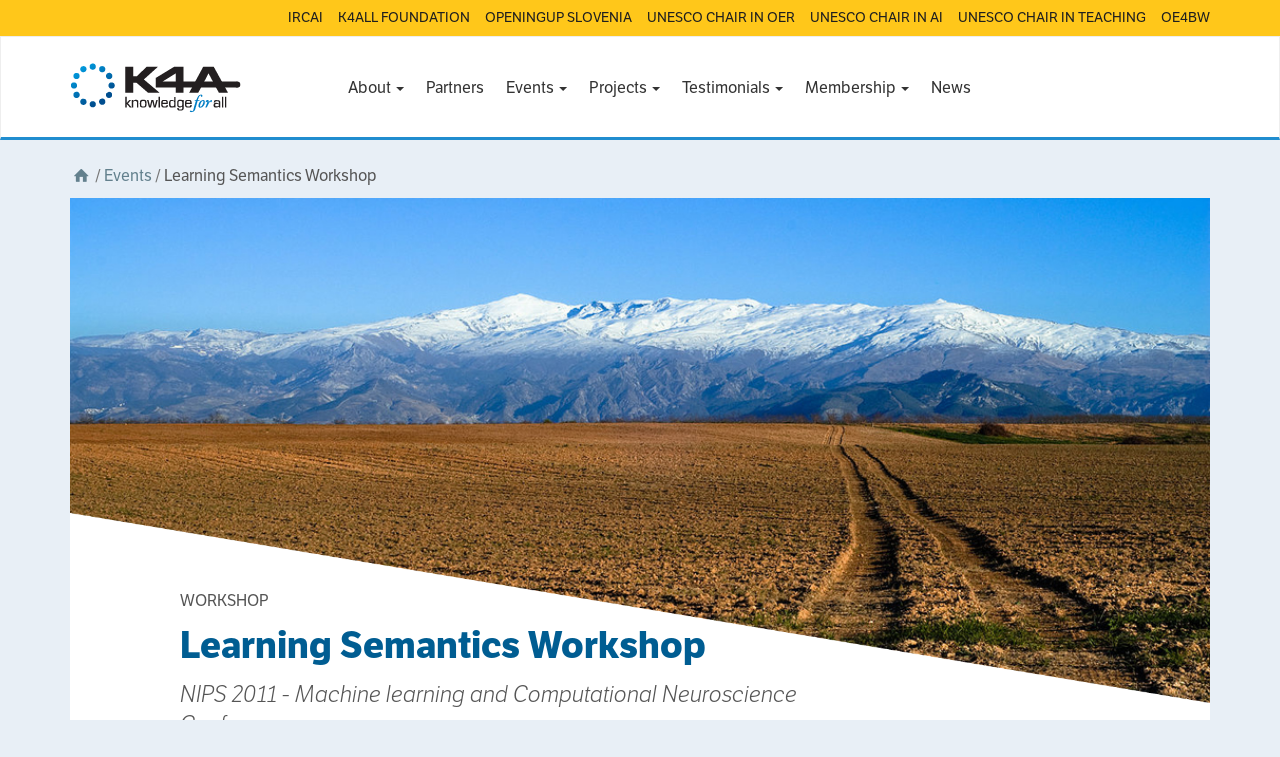

--- FILE ---
content_type: text/html; charset=UTF-8
request_url: https://k4all.org/event/learning-semantics-workshop/
body_size: 12344
content:
<!DOCTYPE html>
<html lang="en-US">
<head>
<meta charset="utf-8">
<meta http-equiv="X-UA-Compatible" content="IE=edge">
<meta name="viewport" content="width=device-width, initial-scale=1">
<title>Learning Semantics Workshop | Knowledge 4 All Foundation Ltd.</title>

<meta name='robots' content='max-image-preview:large' />
<link rel='dns-prefetch' href='//use.typekit.net' />
<script type="text/javascript">
window._wpemojiSettings = {"baseUrl":"https:\/\/s.w.org\/images\/core\/emoji\/14.0.0\/72x72\/","ext":".png","svgUrl":"https:\/\/s.w.org\/images\/core\/emoji\/14.0.0\/svg\/","svgExt":".svg","source":{"concatemoji":"https:\/\/k4all.org\/wp-includes\/js\/wp-emoji-release.min.js?ver=6.1.9"}};
/*! This file is auto-generated */
!function(e,a,t){var n,r,o,i=a.createElement("canvas"),p=i.getContext&&i.getContext("2d");function s(e,t){var a=String.fromCharCode,e=(p.clearRect(0,0,i.width,i.height),p.fillText(a.apply(this,e),0,0),i.toDataURL());return p.clearRect(0,0,i.width,i.height),p.fillText(a.apply(this,t),0,0),e===i.toDataURL()}function c(e){var t=a.createElement("script");t.src=e,t.defer=t.type="text/javascript",a.getElementsByTagName("head")[0].appendChild(t)}for(o=Array("flag","emoji"),t.supports={everything:!0,everythingExceptFlag:!0},r=0;r<o.length;r++)t.supports[o[r]]=function(e){if(p&&p.fillText)switch(p.textBaseline="top",p.font="600 32px Arial",e){case"flag":return s([127987,65039,8205,9895,65039],[127987,65039,8203,9895,65039])?!1:!s([55356,56826,55356,56819],[55356,56826,8203,55356,56819])&&!s([55356,57332,56128,56423,56128,56418,56128,56421,56128,56430,56128,56423,56128,56447],[55356,57332,8203,56128,56423,8203,56128,56418,8203,56128,56421,8203,56128,56430,8203,56128,56423,8203,56128,56447]);case"emoji":return!s([129777,127995,8205,129778,127999],[129777,127995,8203,129778,127999])}return!1}(o[r]),t.supports.everything=t.supports.everything&&t.supports[o[r]],"flag"!==o[r]&&(t.supports.everythingExceptFlag=t.supports.everythingExceptFlag&&t.supports[o[r]]);t.supports.everythingExceptFlag=t.supports.everythingExceptFlag&&!t.supports.flag,t.DOMReady=!1,t.readyCallback=function(){t.DOMReady=!0},t.supports.everything||(n=function(){t.readyCallback()},a.addEventListener?(a.addEventListener("DOMContentLoaded",n,!1),e.addEventListener("load",n,!1)):(e.attachEvent("onload",n),a.attachEvent("onreadystatechange",function(){"complete"===a.readyState&&t.readyCallback()})),(e=t.source||{}).concatemoji?c(e.concatemoji):e.wpemoji&&e.twemoji&&(c(e.twemoji),c(e.wpemoji)))}(window,document,window._wpemojiSettings);
</script>
<style type="text/css">
img.wp-smiley,
img.emoji {
	display: inline !important;
	border: none !important;
	box-shadow: none !important;
	height: 1em !important;
	width: 1em !important;
	margin: 0 0.07em !important;
	vertical-align: -0.1em !important;
	background: none !important;
	padding: 0 !important;
}
</style>
	<link rel='stylesheet' id='wp-block-library-css' href='https://k4all.org/wp-includes/css/dist/block-library/style.min.css?ver=6.1.9' type='text/css' media='all' />
<style id='wp-block-library-inline-css' type='text/css'>
.has-text-align-justify{text-align:justify;}
</style>
<link rel='stylesheet' id='mediaelement-css' href='https://k4all.org/wp-includes/js/mediaelement/mediaelementplayer-legacy.min.css?ver=4.2.17' type='text/css' media='all' />
<link rel='stylesheet' id='wp-mediaelement-css' href='https://k4all.org/wp-includes/js/mediaelement/wp-mediaelement.min.css?ver=6.1.9' type='text/css' media='all' />
<link rel='stylesheet' id='classic-theme-styles-css' href='https://k4all.org/wp-includes/css/classic-themes.min.css?ver=1' type='text/css' media='all' />
<style id='global-styles-inline-css' type='text/css'>
body{--wp--preset--color--black: #000000;--wp--preset--color--cyan-bluish-gray: #abb8c3;--wp--preset--color--white: #ffffff;--wp--preset--color--pale-pink: #f78da7;--wp--preset--color--vivid-red: #cf2e2e;--wp--preset--color--luminous-vivid-orange: #ff6900;--wp--preset--color--luminous-vivid-amber: #fcb900;--wp--preset--color--light-green-cyan: #7bdcb5;--wp--preset--color--vivid-green-cyan: #00d084;--wp--preset--color--pale-cyan-blue: #8ed1fc;--wp--preset--color--vivid-cyan-blue: #0693e3;--wp--preset--color--vivid-purple: #9b51e0;--wp--preset--gradient--vivid-cyan-blue-to-vivid-purple: linear-gradient(135deg,rgba(6,147,227,1) 0%,rgb(155,81,224) 100%);--wp--preset--gradient--light-green-cyan-to-vivid-green-cyan: linear-gradient(135deg,rgb(122,220,180) 0%,rgb(0,208,130) 100%);--wp--preset--gradient--luminous-vivid-amber-to-luminous-vivid-orange: linear-gradient(135deg,rgba(252,185,0,1) 0%,rgba(255,105,0,1) 100%);--wp--preset--gradient--luminous-vivid-orange-to-vivid-red: linear-gradient(135deg,rgba(255,105,0,1) 0%,rgb(207,46,46) 100%);--wp--preset--gradient--very-light-gray-to-cyan-bluish-gray: linear-gradient(135deg,rgb(238,238,238) 0%,rgb(169,184,195) 100%);--wp--preset--gradient--cool-to-warm-spectrum: linear-gradient(135deg,rgb(74,234,220) 0%,rgb(151,120,209) 20%,rgb(207,42,186) 40%,rgb(238,44,130) 60%,rgb(251,105,98) 80%,rgb(254,248,76) 100%);--wp--preset--gradient--blush-light-purple: linear-gradient(135deg,rgb(255,206,236) 0%,rgb(152,150,240) 100%);--wp--preset--gradient--blush-bordeaux: linear-gradient(135deg,rgb(254,205,165) 0%,rgb(254,45,45) 50%,rgb(107,0,62) 100%);--wp--preset--gradient--luminous-dusk: linear-gradient(135deg,rgb(255,203,112) 0%,rgb(199,81,192) 50%,rgb(65,88,208) 100%);--wp--preset--gradient--pale-ocean: linear-gradient(135deg,rgb(255,245,203) 0%,rgb(182,227,212) 50%,rgb(51,167,181) 100%);--wp--preset--gradient--electric-grass: linear-gradient(135deg,rgb(202,248,128) 0%,rgb(113,206,126) 100%);--wp--preset--gradient--midnight: linear-gradient(135deg,rgb(2,3,129) 0%,rgb(40,116,252) 100%);--wp--preset--duotone--dark-grayscale: url('#wp-duotone-dark-grayscale');--wp--preset--duotone--grayscale: url('#wp-duotone-grayscale');--wp--preset--duotone--purple-yellow: url('#wp-duotone-purple-yellow');--wp--preset--duotone--blue-red: url('#wp-duotone-blue-red');--wp--preset--duotone--midnight: url('#wp-duotone-midnight');--wp--preset--duotone--magenta-yellow: url('#wp-duotone-magenta-yellow');--wp--preset--duotone--purple-green: url('#wp-duotone-purple-green');--wp--preset--duotone--blue-orange: url('#wp-duotone-blue-orange');--wp--preset--font-size--small: 13px;--wp--preset--font-size--medium: 20px;--wp--preset--font-size--large: 36px;--wp--preset--font-size--x-large: 42px;--wp--preset--spacing--20: 0.44rem;--wp--preset--spacing--30: 0.67rem;--wp--preset--spacing--40: 1rem;--wp--preset--spacing--50: 1.5rem;--wp--preset--spacing--60: 2.25rem;--wp--preset--spacing--70: 3.38rem;--wp--preset--spacing--80: 5.06rem;}:where(.is-layout-flex){gap: 0.5em;}body .is-layout-flow > .alignleft{float: left;margin-inline-start: 0;margin-inline-end: 2em;}body .is-layout-flow > .alignright{float: right;margin-inline-start: 2em;margin-inline-end: 0;}body .is-layout-flow > .aligncenter{margin-left: auto !important;margin-right: auto !important;}body .is-layout-constrained > .alignleft{float: left;margin-inline-start: 0;margin-inline-end: 2em;}body .is-layout-constrained > .alignright{float: right;margin-inline-start: 2em;margin-inline-end: 0;}body .is-layout-constrained > .aligncenter{margin-left: auto !important;margin-right: auto !important;}body .is-layout-constrained > :where(:not(.alignleft):not(.alignright):not(.alignfull)){max-width: var(--wp--style--global--content-size);margin-left: auto !important;margin-right: auto !important;}body .is-layout-constrained > .alignwide{max-width: var(--wp--style--global--wide-size);}body .is-layout-flex{display: flex;}body .is-layout-flex{flex-wrap: wrap;align-items: center;}body .is-layout-flex > *{margin: 0;}:where(.wp-block-columns.is-layout-flex){gap: 2em;}.has-black-color{color: var(--wp--preset--color--black) !important;}.has-cyan-bluish-gray-color{color: var(--wp--preset--color--cyan-bluish-gray) !important;}.has-white-color{color: var(--wp--preset--color--white) !important;}.has-pale-pink-color{color: var(--wp--preset--color--pale-pink) !important;}.has-vivid-red-color{color: var(--wp--preset--color--vivid-red) !important;}.has-luminous-vivid-orange-color{color: var(--wp--preset--color--luminous-vivid-orange) !important;}.has-luminous-vivid-amber-color{color: var(--wp--preset--color--luminous-vivid-amber) !important;}.has-light-green-cyan-color{color: var(--wp--preset--color--light-green-cyan) !important;}.has-vivid-green-cyan-color{color: var(--wp--preset--color--vivid-green-cyan) !important;}.has-pale-cyan-blue-color{color: var(--wp--preset--color--pale-cyan-blue) !important;}.has-vivid-cyan-blue-color{color: var(--wp--preset--color--vivid-cyan-blue) !important;}.has-vivid-purple-color{color: var(--wp--preset--color--vivid-purple) !important;}.has-black-background-color{background-color: var(--wp--preset--color--black) !important;}.has-cyan-bluish-gray-background-color{background-color: var(--wp--preset--color--cyan-bluish-gray) !important;}.has-white-background-color{background-color: var(--wp--preset--color--white) !important;}.has-pale-pink-background-color{background-color: var(--wp--preset--color--pale-pink) !important;}.has-vivid-red-background-color{background-color: var(--wp--preset--color--vivid-red) !important;}.has-luminous-vivid-orange-background-color{background-color: var(--wp--preset--color--luminous-vivid-orange) !important;}.has-luminous-vivid-amber-background-color{background-color: var(--wp--preset--color--luminous-vivid-amber) !important;}.has-light-green-cyan-background-color{background-color: var(--wp--preset--color--light-green-cyan) !important;}.has-vivid-green-cyan-background-color{background-color: var(--wp--preset--color--vivid-green-cyan) !important;}.has-pale-cyan-blue-background-color{background-color: var(--wp--preset--color--pale-cyan-blue) !important;}.has-vivid-cyan-blue-background-color{background-color: var(--wp--preset--color--vivid-cyan-blue) !important;}.has-vivid-purple-background-color{background-color: var(--wp--preset--color--vivid-purple) !important;}.has-black-border-color{border-color: var(--wp--preset--color--black) !important;}.has-cyan-bluish-gray-border-color{border-color: var(--wp--preset--color--cyan-bluish-gray) !important;}.has-white-border-color{border-color: var(--wp--preset--color--white) !important;}.has-pale-pink-border-color{border-color: var(--wp--preset--color--pale-pink) !important;}.has-vivid-red-border-color{border-color: var(--wp--preset--color--vivid-red) !important;}.has-luminous-vivid-orange-border-color{border-color: var(--wp--preset--color--luminous-vivid-orange) !important;}.has-luminous-vivid-amber-border-color{border-color: var(--wp--preset--color--luminous-vivid-amber) !important;}.has-light-green-cyan-border-color{border-color: var(--wp--preset--color--light-green-cyan) !important;}.has-vivid-green-cyan-border-color{border-color: var(--wp--preset--color--vivid-green-cyan) !important;}.has-pale-cyan-blue-border-color{border-color: var(--wp--preset--color--pale-cyan-blue) !important;}.has-vivid-cyan-blue-border-color{border-color: var(--wp--preset--color--vivid-cyan-blue) !important;}.has-vivid-purple-border-color{border-color: var(--wp--preset--color--vivid-purple) !important;}.has-vivid-cyan-blue-to-vivid-purple-gradient-background{background: var(--wp--preset--gradient--vivid-cyan-blue-to-vivid-purple) !important;}.has-light-green-cyan-to-vivid-green-cyan-gradient-background{background: var(--wp--preset--gradient--light-green-cyan-to-vivid-green-cyan) !important;}.has-luminous-vivid-amber-to-luminous-vivid-orange-gradient-background{background: var(--wp--preset--gradient--luminous-vivid-amber-to-luminous-vivid-orange) !important;}.has-luminous-vivid-orange-to-vivid-red-gradient-background{background: var(--wp--preset--gradient--luminous-vivid-orange-to-vivid-red) !important;}.has-very-light-gray-to-cyan-bluish-gray-gradient-background{background: var(--wp--preset--gradient--very-light-gray-to-cyan-bluish-gray) !important;}.has-cool-to-warm-spectrum-gradient-background{background: var(--wp--preset--gradient--cool-to-warm-spectrum) !important;}.has-blush-light-purple-gradient-background{background: var(--wp--preset--gradient--blush-light-purple) !important;}.has-blush-bordeaux-gradient-background{background: var(--wp--preset--gradient--blush-bordeaux) !important;}.has-luminous-dusk-gradient-background{background: var(--wp--preset--gradient--luminous-dusk) !important;}.has-pale-ocean-gradient-background{background: var(--wp--preset--gradient--pale-ocean) !important;}.has-electric-grass-gradient-background{background: var(--wp--preset--gradient--electric-grass) !important;}.has-midnight-gradient-background{background: var(--wp--preset--gradient--midnight) !important;}.has-small-font-size{font-size: var(--wp--preset--font-size--small) !important;}.has-medium-font-size{font-size: var(--wp--preset--font-size--medium) !important;}.has-large-font-size{font-size: var(--wp--preset--font-size--large) !important;}.has-x-large-font-size{font-size: var(--wp--preset--font-size--x-large) !important;}
.wp-block-navigation a:where(:not(.wp-element-button)){color: inherit;}
:where(.wp-block-columns.is-layout-flex){gap: 2em;}
.wp-block-pullquote{font-size: 1.5em;line-height: 1.6;}
</style>
<link rel='stylesheet' id='op-style-css' href='https://k4all.org/wp-content/themes/k4all-child/css/style.min.css?ver=20201208' type='text/css' media='all' />
<link rel='stylesheet' id='jetpack_css-css' href='https://k4all.org/wp-content/plugins/jetpack/css/jetpack.css?ver=11.9.3' type='text/css' media='all' />
<script type='text/javascript' src='https://k4all.org/wp-includes/js/jquery/jquery.min.js?ver=3.6.1' id='jquery-core-js'></script>
<script type='text/javascript' src='https://k4all.org/wp-includes/js/jquery/jquery-migrate.min.js?ver=3.3.2' id='jquery-migrate-js'></script>
<script type='text/javascript' src='//use.typekit.net/xsk0gll.js?ver=1.0.0' id='typekit-js'></script>
<link rel="https://api.w.org/" href="https://k4all.org/wp-json/" /><link rel="EditURI" type="application/rsd+xml" title="RSD" href="https://k4all.org/xmlrpc.php?rsd" />
<link rel="wlwmanifest" type="application/wlwmanifest+xml" href="https://k4all.org/wp-includes/wlwmanifest.xml" />
<meta name="generator" content="WordPress 6.1.9" />
<link rel="canonical" href="https://k4all.org/event/learning-semantics-workshop/" />
<link rel='shortlink' href='https://k4all.org/?p=2073' />
<link rel="alternate" type="application/json+oembed" href="https://k4all.org/wp-json/oembed/1.0/embed?url=https%3A%2F%2Fk4all.org%2Fevent%2Flearning-semantics-workshop%2F" />
<link rel="alternate" type="text/xml+oembed" href="https://k4all.org/wp-json/oembed/1.0/embed?url=https%3A%2F%2Fk4all.org%2Fevent%2Flearning-semantics-workshop%2F&#038;format=xml" />
	<style>img#wpstats{display:none}</style>
		<script type="text/javascript">try{Typekit.load();}catch(e){}</script><style type="text/css">.recentcomments a{display:inline !important;padding:0 !important;margin:0 !important;}</style><link rel="icon" href="https://k4all.org/wp-content/uploads/2024/11/cropped-K4A-logo-32x32.jpg" sizes="32x32" />
<link rel="icon" href="https://k4all.org/wp-content/uploads/2024/11/cropped-K4A-logo-192x192.jpg" sizes="192x192" />
<link rel="apple-touch-icon" href="https://k4all.org/wp-content/uploads/2024/11/cropped-K4A-logo-180x180.jpg" />
<meta name="msapplication-TileImage" content="https://k4all.org/wp-content/uploads/2024/11/cropped-K4A-logo-270x270.jpg" />
<meta name="og:image" content="https://k4all.org/wp-content/themes/k4all-child/img/facebook_default.png" /></head>

<body class="event-template-default single single-event postid-2073 k4all-child">
        <div class="overhead__wrapper">
        <div class="container">
		  <div id="op-overhead" class="menu-overhead-container"><ul id="menu-overhead" class=""><li id="menu-item-11454" class="menu-item menu-item-type-custom menu-item-object-custom menu-item-11454"><a title="IRCAI" href="https://ircai.org">IRCAI</a></li>
<li id="menu-item-11455" class="menu-item menu-item-type-custom menu-item-object-custom menu-item-11455"><a title="K4ALL FOUNDATION" href="https://www.k4all.org/">K4ALL FOUNDATION</a></li>
<li id="menu-item-11456" class="menu-item menu-item-type-custom menu-item-object-custom menu-item-11456"><a title="OPENINGUP SLOVENIA" href="https://www.ouslovenia.net/">OPENINGUP SLOVENIA</a></li>
<li id="menu-item-11457" class="menu-item menu-item-type-custom menu-item-object-custom menu-item-11457"><a title="UNESCO CHAIR IN OER" href="https://unesco.ijs.si/">UNESCO CHAIR IN OER</a></li>
<li id="menu-item-11458" class="menu-item menu-item-type-custom menu-item-object-custom menu-item-11458"><a title="UNESCO CHAIR IN AI" href="https://www.k4all.org/project/aichair/">UNESCO CHAIR IN AI</a></li>
<li id="menu-item-11459" class="menu-item menu-item-type-custom menu-item-object-custom menu-item-11459"><a title="UNESCO CHAIR IN TEACHING" href="https://chaireunescorel.ls2n.fr/">UNESCO CHAIR IN TEACHING</a></li>
<li id="menu-item-11460" class="menu-item menu-item-type-custom menu-item-object-custom menu-item-11460"><a title="OE4BW" href="https://oe4bw.org/">OE4BW</a></li>
</ul></div>        </div>
    </div>
	<nav class="navbar navbar-default" role="navigation">
		
		<div class="container">
			<div class="row">
			<div 					class="navbar-header col-md-2 col-lg-3"
				 				>
				<button type="button" class="navbar-toggle" data-toggle="collapse" data-target="#op-main-menu">
					<span class="sr-only">Toggle navigation</span>
					<span class="icon-bar"></span>
					<span class="icon-bar"></span>
					<span class="icon-bar"></span>
				</button>

				<div class="container container-logo">
	<a href="/" class="logo">
		<img src="https://k4all.org/wp-content/themes/k4all-child/img/logo.png" 
			 data-retina-src="https://k4all.org/wp-content/themes/k4all-child/img/logo@2x.png"
			 alt="Logo">
	</a>
</div>			</div>
			<div id="op-main-menu" class="collapse navbar-collapse"><ul id="menu-menu-1" class="nav navbar-nav"><li id="menu-item-19" class="menu-item menu-item-type-custom menu-item-object-custom menu-item-has-children menu-item-19 dropdown"><a title="About" href="#" data-toggle="dropdown" class="dropdown-toggle" aria-haspopup="true">About <span class="caret"></span></a>
<ul role="menu" class=" dropdown-menu bullet pull-center">
	<li id="menu-item-15" class="menu-item menu-item-type-post_type menu-item-object-page menu-item-15"><a title="Overview" href="https://k4all.org/about-k4a/">Overview</a></li>
	<li id="menu-item-131" class="menu-item menu-item-type-post_type menu-item-object-page menu-item-131"><a title="History" href="https://k4all.org/history/">History</a></li>
	<li id="menu-item-12360" class="menu-item menu-item-type-post_type menu-item-object-page menu-item-12360"><a title="Legacy" href="https://k4all.org/legacy-2/">Legacy</a></li>
	<li id="menu-item-11417" class="menu-item menu-item-type-custom menu-item-object-custom menu-item-11417"><a title="Trustees" href="/people/">Trustees</a></li>
	<li id="menu-item-12467" class="menu-item menu-item-type-custom menu-item-object-custom menu-item-12467"><a title="Directory" href="https://k4all.org/ai-ecosystem/">Directory</a></li>
</ul>
</li>
<li id="menu-item-12556" class="menu-item menu-item-type-post_type menu-item-object-page menu-item-12556"><a title="Partners" href="https://k4all.org/partners-2/">Partners</a></li>
<li id="menu-item-1758" class="menu-item menu-item-type-custom menu-item-object-custom menu-item-has-children menu-item-1758 dropdown"><a title="Events" href="#" data-toggle="dropdown" class="dropdown-toggle" aria-haspopup="true">Events <span class="caret"></span></a>
<ul role="menu" class=" dropdown-menu bullet pull-center">
	<li id="menu-item-3054" class="menu-item menu-item-type-custom menu-item-object-custom menu-item-3054"><a title="Colloquiums" href="/event/?type=colloquium">Colloquiums</a></li>
	<li id="menu-item-2557" class="menu-item menu-item-type-custom menu-item-object-custom menu-item-2557"><a title="Conferences" href="/event/?type=conference">Conferences</a></li>
	<li id="menu-item-12473" class="menu-item menu-item-type-custom menu-item-object-custom menu-item-12473"><a title="Congress" href="https://k4all.org/event/?type=congress">Congress</a></li>
	<li id="menu-item-12472" class="menu-item menu-item-type-custom menu-item-object-custom menu-item-12472"><a title="Hackathon" href="https://k4all.org/event/?type=hackathon">Hackathon</a></li>
	<li id="menu-item-2558" class="menu-item menu-item-type-custom menu-item-object-custom menu-item-2558"><a title="Summer Schools" href="/event/?type=summer-school">Summer Schools</a></li>
	<li id="menu-item-3055" class="menu-item menu-item-type-custom menu-item-object-custom menu-item-3055"><a title="Symposiums" href="/event/?type=symposium">Symposiums</a></li>
	<li id="menu-item-2559" class="menu-item menu-item-type-custom menu-item-object-custom menu-item-2559"><a title="Workshops" href="/event/?type=workshop">Workshops</a></li>
	<li role="presentation" class="divider"></li>
	<li id="menu-item-2560" class="menu-item menu-item-type-custom menu-item-object-custom menu-item-2560"><a title="All Events" href="/event/">All Events</a></li>
</ul>
</li>
<li id="menu-item-1757" class="menu-item menu-item-type-custom menu-item-object-custom menu-item-has-children menu-item-1757 dropdown"><a title="Projects" href="#" data-toggle="dropdown" class="dropdown-toggle" aria-haspopup="true">Projects <span class="caret"></span></a>
<ul role="menu" class=" dropdown-menu bullet pull-center">
	<li id="menu-item-1800" class="menu-item menu-item-type-custom menu-item-object-custom menu-item-1800"><a title="European Commission" href="/project/?type=h2020-projects">European Commission</a></li>
	<li id="menu-item-3950" class="menu-item menu-item-type-custom menu-item-object-custom menu-item-3950"><a title="International Development" href="/project/?type=international-development">International Development</a></li>
	<li id="menu-item-12516" class="menu-item menu-item-type-custom menu-item-object-custom menu-item-12516"><a title="AI4D Programme" href="https://k4all.org/project/?type=ai4d">AI4D Programme</a></li>
	<li id="menu-item-1799" class="menu-item menu-item-type-custom menu-item-object-custom menu-item-1799"><a title="Challenge Programme" href="/project/?type=challenge">Challenge Programme</a></li>
	<li id="menu-item-1801" class="menu-item menu-item-type-custom menu-item-object-custom menu-item-1801"><a title="Harvest Programme" href="/project/?type=harvest-programme">Harvest Programme</a></li>
	<li id="menu-item-11938" class="menu-item menu-item-type-custom menu-item-object-custom menu-item-11938"><a title="International Reports" href="/project/?type=international-reports">International Reports</a></li>
	<li id="menu-item-11925" class="menu-item menu-item-type-custom menu-item-object-custom menu-item-11925"><a title="Lacuna Fund" href="/project/?type=lacuna-fund">Lacuna Fund</a></li>
	<li id="menu-item-11974" class="menu-item menu-item-type-custom menu-item-object-custom menu-item-11974"><a title="Applied Innovations" href="https://k4all.org/project/?type=product">Applied Innovations</a></li>
	<li id="menu-item-12474" class="menu-item menu-item-type-custom menu-item-object-custom menu-item-12474"><a title="Pump Prime" href="https://k4all.org/project/?type=pump-prime">Pump Prime</a></li>
	<li id="menu-item-12364" class="menu-item menu-item-type-custom menu-item-object-custom menu-item-12364"><a title="UNESCO Chairs" href="https://k4all.org/project/?type=unesco-chairs-programme">UNESCO Chairs</a></li>
	<li id="menu-item-3095" class="menu-item menu-item-type-custom menu-item-object-custom menu-item-3095"><a title="Academic Video Journal" href="/project/?type=academic-video-journal">Academic Video Journal</a></li>
	<li role="presentation" class="divider"></li>
	<li id="menu-item-1803" class="menu-item menu-item-type-custom menu-item-object-custom menu-item-1803"><a title="All Projects" href="/project/">All Projects</a></li>
</ul>
</li>
<li id="menu-item-199" class="menu-item menu-item-type-post_type menu-item-object-page menu-item-has-children menu-item-199 dropdown"><a title="Testimonials" href="#" data-toggle="dropdown" class="dropdown-toggle" aria-haspopup="true">Testimonials <span class="caret"></span></a>
<ul role="menu" class=" dropdown-menu bullet pull-center">
	<li id="menu-item-11978" class="menu-item menu-item-type-post_type menu-item-object-page menu-item-11978"><a title="Personal Perspectives" href="https://k4all.org/personal-perspectives/">Personal Perspectives</a></li>
	<li id="menu-item-200" class="menu-item menu-item-type-post_type menu-item-object-page menu-item-200"><a title="Finding Patterns in Media" href="https://k4all.org/finding-patterns-in-media/">Finding Patterns in Media</a></li>
	<li id="menu-item-203" class="menu-item menu-item-type-post_type menu-item-object-page menu-item-203"><a title="Finding Lost Lives" href="https://k4all.org/finding-lost-lives/">Finding Lost Lives</a></li>
	<li id="menu-item-211" class="menu-item menu-item-type-post_type menu-item-object-page menu-item-211"><a title="Teaching Robots to Learn" href="https://k4all.org/teaching-robots-to-learn/">Teaching Robots to Learn</a></li>
	<li id="menu-item-223" class="menu-item menu-item-type-post_type menu-item-object-page menu-item-223"><a title="African Adventures" href="https://k4all.org/african-adventures/">African Adventures</a></li>
	<li id="menu-item-261" class="menu-item menu-item-type-post_type menu-item-object-page menu-item-261"><a title="What Are You Looking At?" href="https://k4all.org/what-are-you-looking-at/">What Are You Looking At?</a></li>
	<li id="menu-item-262" class="menu-item menu-item-type-post_type menu-item-object-page menu-item-262"><a title="The Desktop Doctor" href="https://k4all.org/the-desktop-doctor/">The Desktop Doctor</a></li>
	<li id="menu-item-265" class="menu-item menu-item-type-post_type menu-item-object-page menu-item-265"><a title="The Mind Reading Wizards" href="https://k4all.org/the-mind-reading-wizards/">The Mind Reading Wizards</a></li>
	<li id="menu-item-269" class="menu-item menu-item-type-post_type menu-item-object-page menu-item-269"><a title="Letting Stones  Go Unturned" href="https://k4all.org/letting-stones-go-unturned/">Letting Stones  Go Unturned</a></li>
</ul>
</li>
<li id="menu-item-300" class="menu-item menu-item-type-post_type menu-item-object-page menu-item-has-children menu-item-300 dropdown"><a title="Membership" href="#" data-toggle="dropdown" class="dropdown-toggle" aria-haspopup="true">Membership <span class="caret"></span></a>
<ul role="menu" class=" dropdown-menu bullet pull-center">
	<li id="menu-item-1763" class="menu-item menu-item-type-post_type menu-item-object-page menu-item-1763"><a title="Careers" href="https://k4all.org/job-vacanciesstudentships/">Careers</a></li>
	<li id="menu-item-136" class="menu-item menu-item-type-post_type menu-item-object-page menu-item-136"><a title="Members" href="https://k4all.org/institution-members/">Members</a></li>
	<li id="menu-item-137" class="menu-item menu-item-type-post_type menu-item-object-page menu-item-137"><a title="Researchers" href="https://k4all.org/research-members/">Researchers</a></li>
</ul>
</li>
<li id="menu-item-12159" class="menu-item menu-item-type-post_type menu-item-object-page menu-item-12159"><a title="News" href="https://k4all.org/news/">News</a></li>
</ul></div>		</div>
		</div>
	</nav>

	<!-- <div class="container"> -->

	

<div class="container">
		
                                <div class="breadcrumbs row">
    <div class="col-sm-12">
        <a href="/" title="Home"><i class="icon-home"></i></a>

	  		
		
		              <span class="slash">/</span> <a href="/event/">Events</a>
		
		
		
		              <span class="slash">/</span> Learning Semantics Workshop			      </div>
</div>
            </div>
                            <div class="container">
                    <article id="post-2073" class="project post-2073 event type-event status-publish hentry event_cat-workshop">
	<div class="project-banner clearfix">
								<div class="banner-image-wrapper">
				<img class="image-mask" src="https://k4all.org/wp-content/themes/openingup/img/imagemask.png" alt="" />
				<img class="banner-image" src="https://k4all.org/wp-content/uploads/2016/05/NIPS-2011-Sierra-Nevada.jpg" alt="Learning Semantics Workshop" />
			</div>
		
		<header class="banner-header">
			<div class="col-sm-12 col-sm-offset-0 col-md-offset-1 col-md-10 col-lg-8">
																		<div class="heading-title">Workshop</div>
				
				<h1 class="banner-title text-green">Learning Semantics Workshop</h1>
				<p class="subhead">NIPS 2011 - Machine learning and Computational Neuroscience Conference</p>
			</div>

							<div class="col-sm-12 col-sm-offset-0 col-md-offset-1 col-md-10">
					<p class="subhead">
						16 - 17 December 2011						Santander, Spain					</p>
				</div>
			
							<div class="col-sm-12 col-sm-offset-0 col-md-offset-1 col-md-10">
					<p class="subhead">
						NIPS 2011											</p>
				</div>
			
			<div class="col-sm-10 col-sm-offset-2 col-md-offset-1 col-md-5">
				<a href="https://learningsemanticsnips2011.wordpress.com/">Event homepage</a>
			</div>
			<div class="col-md-5 text-right">
				<a href="https://www.facebook.com/sharer/sharer.php?u=https://k4all.org/event/learning-semantics-workshop/" class="btn btn-brand btn-simple btn-facebook js-popup"><i class="icon-facebook"></i> Share</a>
<a href="https://twitter.com/share?url=https://k4all.org/event/learning-semantics-workshop/&text=Learning Semantics Workshop" target="_blank" class="btn btn-brand btn-simple btn-twitter js-popup"><i class="icon-twitter"></i> Tweet</a>
			</div>
		</header>
	</div>

	<div class="clearfix">
		<div class="section-list-wrapper clearfix">
			<div class="col-sm-12 col-md-offset-1 col-md-10 section-list">
									<ul class="nav op-nav-tabs" role="tablist">
																<li class="active" >
							<a href="#" role="tab" data-toggle="tab"></a>
						</li>
																</ul>
							</div>
		</div>

		<div class="col-sm-12 col-md-offset-1 col-md-10 section-content">
							<div class="tab-content">
													<div class="tab-pane active" id="">
																					<p>A key ambition of AI  is to render computers able to evolve in and interact with the real world. This can be made possible only if the machine is able to produce a correct interpretation of its available modalities (image, audio, text, …), upon which it would then build a reasoning to take appropriate actions. Computational linguists use the term “semantics” to refer to the possible interpretations (concepts) of natural language expressions, and showed some interest in “learning semantics”, that is finding (in an automated way) these interpretations. However, “semantics” are not restricted to natural language modality, and are also pertinent for speech or vision modalities. Hence, knowing visual concepts and common relationships between them would certainly bring a leap forward in scene analysis and in image parsing akin to the improvement that language phrase interpretations would bring to data mining, information extraction or automatic translation, to name a few.</p>
<p>Progress in learning semantics has been slow mainly because this involves sophisticated models which are hard to train, especially since they seem to require large quantities of precisely annotated training data. However, recent advances in learning with weak and limited supervision lead to the emergence of a new body of research in semantics based on multi-task/transfer learning, on learning with semi/ambiguous supervision or even with no supervision at all. The goal of this workshop is to explore these new directions and, in particular, to investigate the following questions:</p>
<ul>
<li>How should meaning representations be structured to be easily interpretable by a computer and still express rich and complex knowledge?</li>
<li>What is a realistic supervision setting for learning semantics? How can we learn sophisticated representations with limited supervision?</li>
<li>How can we jointly infer semantics from several modalities?</li>
</ul>
<p><strong>Organizers</strong></p>
<ul>
<li><a title="Antoine Bordes" href="http://www.hds.utc.fr/~bordesan">Antoine Bordes</a> – CNRS – Université de Technologie de Compiègne</li>
<li><a title="Jason Weston" href="http://www.jaseweston.com/">Jason Weston</a> – Google</li>
<li><a title="Ronan Collobert" href="http://ronan.collobert.com/">Ronan Collobert</a> – IDIAP</li>
<li><a title="Léon Bottou" href="http://leon.bottou.org/">Léon Bottou</a> – Microsoft</li>
</ul>
<p><strong>Program Committee </strong></p>
<ul>
<li><a href="http://cs.nyu.edu/~ylan/">Y-Lan Boureau</a> – NYU/INRIA</li>
<li><a href="http://nicolas.le-roux.name/">Nicolas Le Roux</a> – INRIA</li>
<li><a href="http://www.cs.toronto.edu/~ranzato/">Marc’Aurelio Ranzato</a> – Google</li>
<li><a href="http://www.cs.utoronto.ca/~ilya/">Ilya Sutskever</a> – University of Toronto</li>
<li><a href="http://cs.nyu.edu/~gwtaylor/">Graham Taylor</a> – NYU</li>
<li><a href="http://project.lip6.fr:8180/CMS/Member?id=141">Nicolas Usunier</a> – UPMC</li>
</ul>
																		</div>
												</div>
					</div>
	</div>

</article><!-- #post-## -->
                </div>
                    
	    
</div>

<!--    </div> --> <!-- /container -->

    <div class="footer">
      <div class="container">
        <div class="row">
            <div class="col-sm-6 col-md-5">
    <div class="logomark-row">
        <a href="/" class="">
                <img src="https://k4all.org/wp-content/themes/k4all-child/img/logo.png" 
                     data-retina-src="https://k4all.org/wp-content/themes/k4all-child/img/logo@2x.png"
                     class="img-responsive"
                     alt="Logo">
        </a>
    </div>
    <div class="row">
        <div class="col-sm-10">
            <ul>
                <li class="with-icon">
                    <i class="icon-location hidden-xs"></i> 
                    <h5><a href="https://www.google.co.uk/maps/place/Betchworth+House,+57-65+Station+Rd,+Redhill+RH1+1EY,+UK/@51.2406062,-0.1729428,17z/data=!3m1!4b1!4m5!3m4!1s0x4875fb385e4a2fb5:0xa59052738ce54b6!8m2!3d51.2406062!4d-0.1707488?hl=en">
                        Knowledge 4 All Foundation Ltd.</a>
                    </h5>
                </li>
            </ul>
            <ul>
                <li class="with-icon">
                    <i class="icon icon-phone"></i>
                    <a href="tel:+447926817903">+447926817903 </a>
                </li>
                <li class="with-icon">
                    <i class="icon icon-mail"></i>
                    <a href="mailto:info@k4all.org">info@k4all.org</a>
                </li>
            </ul>
        </div>
    </div>
    <div class="row">
        <div class="col-sm-10">
            <p>Follow us: <a href="https://twitter.com/PASCALNetwork" class="social"><i class="icon icon-twitter"></i></a> 
                                                                </p>
        </div>
    </div>
</div>

        </div>
        <div class="row">
            <div class="col-sm-12 text-center">&copy; Knowledge 4 All Foundation Ltd.</div>
        </div>
      </div>
    </div>

<script type='text/javascript' id='rocket-browser-checker-js-after'>
"use strict";var _createClass=function(){function defineProperties(target,props){for(var i=0;i<props.length;i++){var descriptor=props[i];descriptor.enumerable=descriptor.enumerable||!1,descriptor.configurable=!0,"value"in descriptor&&(descriptor.writable=!0),Object.defineProperty(target,descriptor.key,descriptor)}}return function(Constructor,protoProps,staticProps){return protoProps&&defineProperties(Constructor.prototype,protoProps),staticProps&&defineProperties(Constructor,staticProps),Constructor}}();function _classCallCheck(instance,Constructor){if(!(instance instanceof Constructor))throw new TypeError("Cannot call a class as a function")}var RocketBrowserCompatibilityChecker=function(){function RocketBrowserCompatibilityChecker(options){_classCallCheck(this,RocketBrowserCompatibilityChecker),this.passiveSupported=!1,this._checkPassiveOption(this),this.options=!!this.passiveSupported&&options}return _createClass(RocketBrowserCompatibilityChecker,[{key:"_checkPassiveOption",value:function(self){try{var options={get passive(){return!(self.passiveSupported=!0)}};window.addEventListener("test",null,options),window.removeEventListener("test",null,options)}catch(err){self.passiveSupported=!1}}},{key:"initRequestIdleCallback",value:function(){!1 in window&&(window.requestIdleCallback=function(cb){var start=Date.now();return setTimeout(function(){cb({didTimeout:!1,timeRemaining:function(){return Math.max(0,50-(Date.now()-start))}})},1)}),!1 in window&&(window.cancelIdleCallback=function(id){return clearTimeout(id)})}},{key:"isDataSaverModeOn",value:function(){return"connection"in navigator&&!0===navigator.connection.saveData}},{key:"supportsLinkPrefetch",value:function(){var elem=document.createElement("link");return elem.relList&&elem.relList.supports&&elem.relList.supports("prefetch")&&window.IntersectionObserver&&"isIntersecting"in IntersectionObserverEntry.prototype}},{key:"isSlowConnection",value:function(){return"connection"in navigator&&"effectiveType"in navigator.connection&&("2g"===navigator.connection.effectiveType||"slow-2g"===navigator.connection.effectiveType)}}]),RocketBrowserCompatibilityChecker}();
</script>
<script type='text/javascript' id='rocket-preload-links-js-extra'>
/* <![CDATA[ */
var RocketPreloadLinksConfig = {"excludeUris":"\/(?:.+\/)?feed(?:\/(?:.+\/?)?)?$|\/(?:.+\/)?embed\/|\/(index\\.php\/)?wp\\-json(\/.*|$)|\/refer\/|\/go\/|\/recommend\/|\/recommends\/","usesTrailingSlash":"1","imageExt":"jpg|jpeg|gif|png|tiff|bmp|webp|avif|pdf|doc|docx|xls|xlsx|php","fileExt":"jpg|jpeg|gif|png|tiff|bmp|webp|avif|pdf|doc|docx|xls|xlsx|php|html|htm","siteUrl":"https:\/\/k4all.org","onHoverDelay":"100","rateThrottle":"3"};
/* ]]> */
</script>
<script type='text/javascript' id='rocket-preload-links-js-after'>
(function() {
"use strict";var r="function"==typeof Symbol&&"symbol"==typeof Symbol.iterator?function(e){return typeof e}:function(e){return e&&"function"==typeof Symbol&&e.constructor===Symbol&&e!==Symbol.prototype?"symbol":typeof e},e=function(){function i(e,t){for(var n=0;n<t.length;n++){var i=t[n];i.enumerable=i.enumerable||!1,i.configurable=!0,"value"in i&&(i.writable=!0),Object.defineProperty(e,i.key,i)}}return function(e,t,n){return t&&i(e.prototype,t),n&&i(e,n),e}}();function i(e,t){if(!(e instanceof t))throw new TypeError("Cannot call a class as a function")}var t=function(){function n(e,t){i(this,n),this.browser=e,this.config=t,this.options=this.browser.options,this.prefetched=new Set,this.eventTime=null,this.threshold=1111,this.numOnHover=0}return e(n,[{key:"init",value:function(){!this.browser.supportsLinkPrefetch()||this.browser.isDataSaverModeOn()||this.browser.isSlowConnection()||(this.regex={excludeUris:RegExp(this.config.excludeUris,"i"),images:RegExp(".("+this.config.imageExt+")$","i"),fileExt:RegExp(".("+this.config.fileExt+")$","i")},this._initListeners(this))}},{key:"_initListeners",value:function(e){-1<this.config.onHoverDelay&&document.addEventListener("mouseover",e.listener.bind(e),e.listenerOptions),document.addEventListener("mousedown",e.listener.bind(e),e.listenerOptions),document.addEventListener("touchstart",e.listener.bind(e),e.listenerOptions)}},{key:"listener",value:function(e){var t=e.target.closest("a"),n=this._prepareUrl(t);if(null!==n)switch(e.type){case"mousedown":case"touchstart":this._addPrefetchLink(n);break;case"mouseover":this._earlyPrefetch(t,n,"mouseout")}}},{key:"_earlyPrefetch",value:function(t,e,n){var i=this,r=setTimeout(function(){if(r=null,0===i.numOnHover)setTimeout(function(){return i.numOnHover=0},1e3);else if(i.numOnHover>i.config.rateThrottle)return;i.numOnHover++,i._addPrefetchLink(e)},this.config.onHoverDelay);t.addEventListener(n,function e(){t.removeEventListener(n,e,{passive:!0}),null!==r&&(clearTimeout(r),r=null)},{passive:!0})}},{key:"_addPrefetchLink",value:function(i){return this.prefetched.add(i.href),new Promise(function(e,t){var n=document.createElement("link");n.rel="prefetch",n.href=i.href,n.onload=e,n.onerror=t,document.head.appendChild(n)}).catch(function(){})}},{key:"_prepareUrl",value:function(e){if(null===e||"object"!==(void 0===e?"undefined":r(e))||!1 in e||-1===["http:","https:"].indexOf(e.protocol))return null;var t=e.href.substring(0,this.config.siteUrl.length),n=this._getPathname(e.href,t),i={original:e.href,protocol:e.protocol,origin:t,pathname:n,href:t+n};return this._isLinkOk(i)?i:null}},{key:"_getPathname",value:function(e,t){var n=t?e.substring(this.config.siteUrl.length):e;return n.startsWith("/")||(n="/"+n),this._shouldAddTrailingSlash(n)?n+"/":n}},{key:"_shouldAddTrailingSlash",value:function(e){return this.config.usesTrailingSlash&&!e.endsWith("/")&&!this.regex.fileExt.test(e)}},{key:"_isLinkOk",value:function(e){return null!==e&&"object"===(void 0===e?"undefined":r(e))&&(!this.prefetched.has(e.href)&&e.origin===this.config.siteUrl&&-1===e.href.indexOf("?")&&-1===e.href.indexOf("#")&&!this.regex.excludeUris.test(e.href)&&!this.regex.images.test(e.href))}}],[{key:"run",value:function(){"undefined"!=typeof RocketPreloadLinksConfig&&new n(new RocketBrowserCompatibilityChecker({capture:!0,passive:!0}),RocketPreloadLinksConfig).init()}}]),n}();t.run();
}());
</script>
<script type='text/javascript' src='https://k4all.org/wp-content/themes/openingup/js/script.min.js?ver=20201208' id='op-script-js'></script>
	<script src='https://stats.wp.com/e-202603.js' defer></script>
	<script>
		_stq = window._stq || [];
		_stq.push([ 'view', {v:'ext',blog:'111226117',post:'2073',tz:'0',srv:'k4all.org',j:'1:11.9.3'} ]);
		_stq.push([ 'clickTrackerInit', '111226117', '2073' ]);
	</script>

<script>
  (function(i,s,o,g,r,a,m){i['GoogleAnalyticsObject']=r;i[r]=i[r]||function(){
  (i[r].q=i[r].q||[]).push(arguments)},i[r].l=1*new Date();a=s.createElement(o),
  m=s.getElementsByTagName(o)[0];a.async=1;a.src=g;m.parentNode.insertBefore(a,m)
  })(window,document,'script','//www.google-analytics.com/analytics.js','ga');
  ga('create', 'UA-353712-23');
  ga('send', 'pageview', {'anonymizeIp': true});
</script>


</body>
</html>
